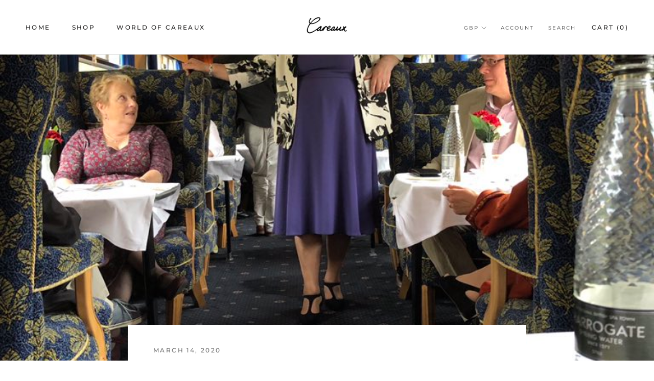

--- FILE ---
content_type: text/javascript
request_url: https://www.careaux.com/cdn/shop/t/5/assets/custom.js?v=183944157590872491501761071277
body_size: -736
content:
//# sourceMappingURL=/cdn/shop/t/5/assets/custom.js.map?v=183944157590872491501761071277
